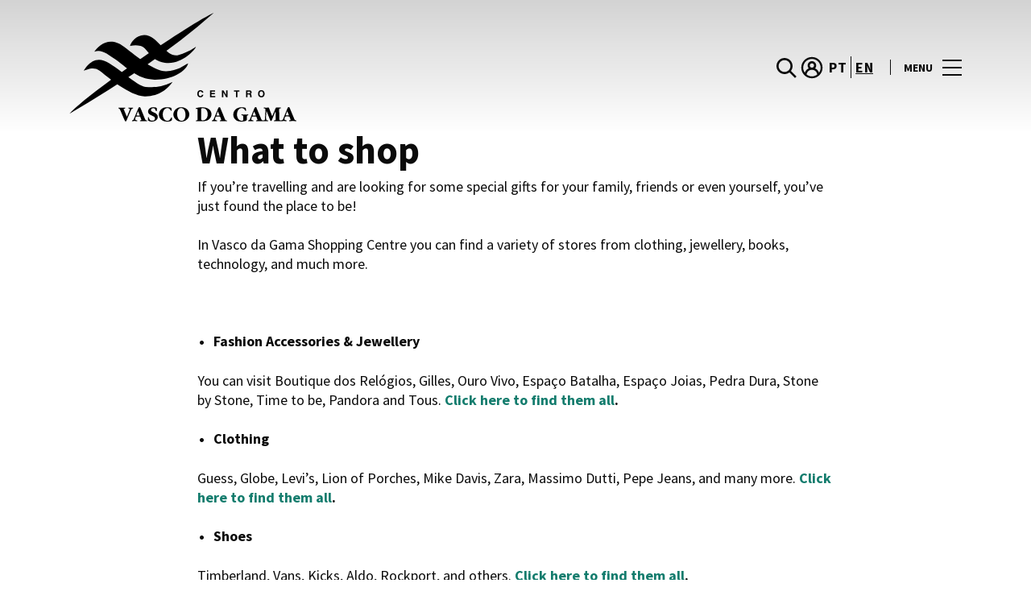

--- FILE ---
content_type: text/html; charset=UTF-8
request_url: https://www.centrovascodagama.pt/en/what-to-shop/
body_size: 1844
content:
<!DOCTYPE html>
<html lang="en">
<head>
    <meta charset="utf-8">
    <meta name="viewport" content="width=device-width, initial-scale=1">
    <title></title>
    <style>
        body {
            font-family: "Arial";
        }
    </style>
    <script type="text/javascript">
    window.awsWafCookieDomainList = [];
    window.gokuProps = {
"key":"AQIDAHjcYu/GjX+QlghicBgQ/7bFaQZ+m5FKCMDnO+vTbNg96AHZ4WDspB1aFJyVQH2dkUBmAAAAfjB8BgkqhkiG9w0BBwagbzBtAgEAMGgGCSqGSIb3DQEHATAeBglghkgBZQMEAS4wEQQM7W6WqUCbHzul4jDCAgEQgDu69PTxw/7akKqxxDbZaXLC4vs4UibAla0yObX4jAjWnHi++X1x+9kjy7qUhd1j/dlv+Ad8Wd1vFcvx4w==",
          "iv":"D549qAEnFwAADE8H",
          "context":"pE3H1XqU/sZ2YGNDOdyXvq78TTqLPYcq5dOOGMdDCJbHsoWQA477mD8CWm4s3x0Arzu5Uorqg9yCYq5hkMDWzWyAMauxmqmUM7PIl1HLmYio3394BOsYLqO8h0FE5haGnx0NJOZwks8OU8q0CXECVa0i/[base64]"
};
    </script>
    <script src="https://23073214e99f.82e16d3f.us-east-2.token.awswaf.com/23073214e99f/578fac5a6db9/e919c41c1779/challenge.js"></script>
</head>
<body>
    <div id="challenge-container"></div>
    <script type="text/javascript">
        AwsWafIntegration.saveReferrer();
        AwsWafIntegration.checkForceRefresh().then((forceRefresh) => {
            if (forceRefresh) {
                AwsWafIntegration.forceRefreshToken().then(() => {
                    window.location.reload(true);
                });
            } else {
                AwsWafIntegration.getToken().then(() => {
                    window.location.reload(true);
                });
            }
        });
    </script>
    <noscript>
        <h1>JavaScript is disabled</h1>
        In order to continue, we need to verify that you're not a robot.
        This requires JavaScript. Enable JavaScript and then reload the page.
    </noscript>
</body>
</html>